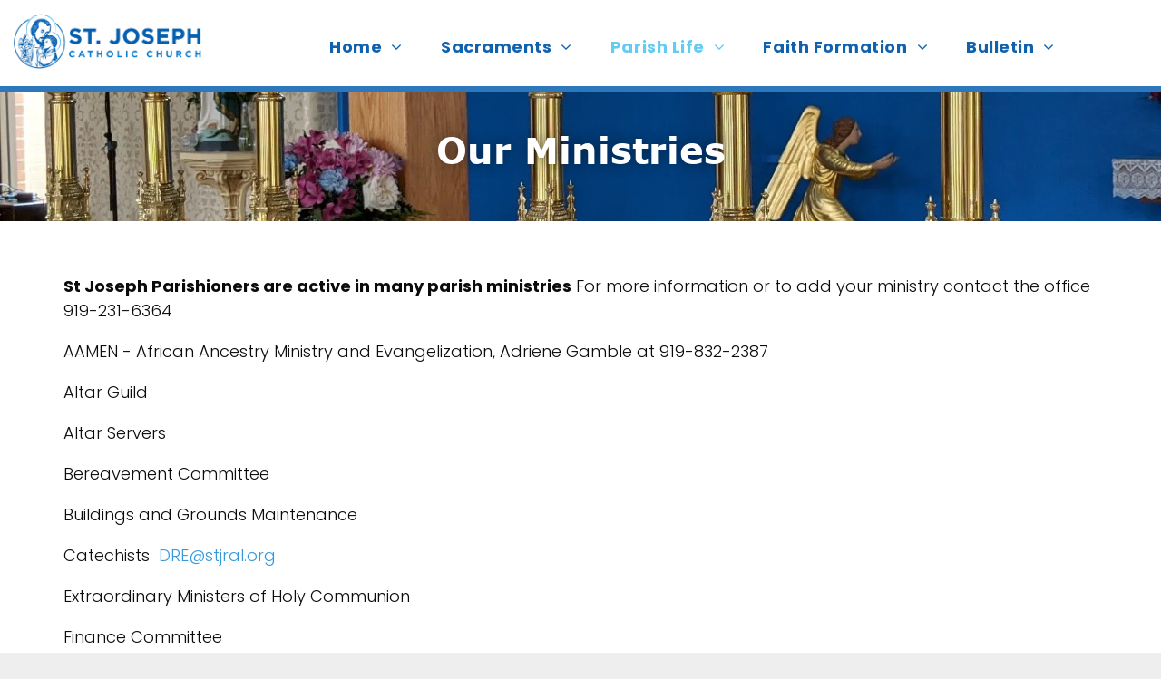

--- FILE ---
content_type: text/html;charset=utf-8
request_url: https://www.saintjosephraleigh.org/our-ministries
body_size: 17834
content:
<!doctype html >
<html xmlns="http://www.w3.org/1999/xhtml" lang="en"
      class="">
<head>
    <meta charset="utf-8">
    




































<script type="text/javascript">
    window._currentDevice = 'desktop';
    window.Parameters = window.Parameters || {
        HomeUrl: 'https://www.saintjosephraleigh.org/',
        AccountUUID: 'f7c325c4eb25433ca9d7d3e819a64793',
        SystemID: 'US_DIRECT_PRODUCTION',
        SiteAlias: '4571f92b',
        SiteType: atob('RFVEQU9ORQ=='),
        PublicationDate: 'Tue Jan 13 03:00:31 UTC 2026',
        ExternalUid: 'St. Joseph Catholic Church (Migration)',
        IsSiteMultilingual: false,
        InitialPostAlias: '',
        InitialPostPageUuid: '',
        InitialDynamicItem: '',
        DynamicPageInfo: {
            isDynamicPage: false,
            base64JsonRowData: 'null',
        },
        InitialPageAlias: 'our-ministries',
        InitialPageUuid: '5fb1f64c5a8c47b6bb359a9cd11f8b37',
        InitialPageId: '1187611438',
        InitialEncodedPageAlias: 'b3VyLW1pbmlzdHJpZXM=',
        InitialHeaderUuid: 'f2e7bb880f8848b5b11a60913a78a433',
        CurrentPageUrl: '',
        IsCurrentHomePage: false,
        AllowAjax: false,
        AfterAjaxCommand: null,
        HomeLinkText: 'Back To Home',
        UseGalleryModule: false,
        CurrentThemeName: 'Layout Theme',
        ThemeVersion: '500000',
        DefaultPageAlias: '',
        RemoveDID: true,
        WidgetStyleID: null,
        IsHeaderFixed: false,
        IsHeaderSkinny: false,
        IsBfs: true,
        StorePageAlias: 'null',
        StorePagesUrls: 'e30=',
        IsNewStore: 'false',
        StorePath: '',
        StoreId: 'null',
        StoreVersion: 0,
        StoreBaseUrl: '',
        StoreCleanUrl: true,
        StoreDisableScrolling: true,
        IsStoreSuspended: false,
        HasCustomDomain: true,
        SimpleSite: false,
        showCookieNotification: false,
        cookiesNotificationMarkup: 'null',
        translatedPageUrl: '',
        isFastMigrationSite: false,
        sidebarPosition: 'NA',
        currentLanguage: 'en',
        currentLocale: 'en',
        NavItems: '{}',
        errors: {
            general: 'There was an error connecting to the page.<br/> Make sure you are not offline.',
            password: 'Incorrect name/password combination',
            tryAgain: 'Try again'
        },
        NavigationAreaParams: {
            ShowBackToHomeOnInnerPages: true,
            NavbarSize: -1,
            NavbarLiveHomePage: 'https://www.saintjosephraleigh.org/',
            BlockContainerSelector: '.dmBody',
            NavbarSelector: '#dmNav:has(a)',
            SubNavbarSelector: '#subnav_main'
        },
        hasCustomCode: false,
        planID: '7',
        customTemplateId: 'null',
        siteTemplateId: 'null',
        productId: 'DM_DIRECT',
        disableTracking: false,
        pageType: 'FROM_SCRATCH',
        isRuntimeServer: true,
        isInEditor: false,
        hasNativeStore: false,
        defaultLang: 'en',
        hamburgerMigration: null,
        isFlexSite: false
    };

    window.Parameters.LayoutID = {};
    window.Parameters.LayoutID[window._currentDevice] = 6;
    window.Parameters.LayoutVariationID = {};
    window.Parameters.LayoutVariationID[window._currentDevice] = 5;
</script>





















<!-- Injecting site-wide to the head -->




<!-- End Injecting site-wide to the head -->

<!-- Inject secured cdn script -->


<!-- ========= Meta Tags ========= -->
<!-- PWA settings -->
<script>
    function toHash(str) {
        var hash = 5381, i = str.length;
        while (i) {
            hash = hash * 33 ^ str.charCodeAt(--i)
        }
        return hash >>> 0
    }
</script>
<script>
    (function (global) {
    //const cacheKey = global.cacheKey;
    const isOffline = 'onLine' in navigator && navigator.onLine === false;
    const hasServiceWorkerSupport = 'serviceWorker' in navigator;
    if (isOffline) {
        console.log('offline mode');
    }
    if (!hasServiceWorkerSupport) {
        console.log('service worker is not supported');
    }
    if (hasServiceWorkerSupport && !isOffline) {
        window.addEventListener('load', function () {
            const serviceWorkerPath = '/runtime-service-worker.js?v=3';
            navigator.serviceWorker
                .register(serviceWorkerPath, { scope: './' })
                .then(
                    function (registration) {
                        // Registration was successful
                        console.log(
                            'ServiceWorker registration successful with scope: ',
                            registration.scope
                        );
                    },
                    function (err) {
                        // registration failed :(
                        console.log('ServiceWorker registration failed: ', err);
                    }
                )
                .catch(function (err) {
                    console.log(err);
                });
        });

        // helper function to refresh the page
        var refreshPage = (function () {
            var refreshing;
            return function () {
                if (refreshing) return;
                // prevent multiple refreshes
                var refreshkey = 'refreshed' + location.href;
                var prevRefresh = localStorage.getItem(refreshkey);
                if (prevRefresh) {
                    localStorage.removeItem(refreshkey);
                    if (Date.now() - prevRefresh < 30000) {
                        return; // dont go into a refresh loop
                    }
                }
                refreshing = true;
                localStorage.setItem(refreshkey, Date.now());
                console.log('refereshing page');
                window.location.reload();
            };
        })();

        function messageServiceWorker(data) {
            return new Promise(function (resolve, reject) {
                if (navigator.serviceWorker.controller) {
                    var worker = navigator.serviceWorker.controller;
                    var messageChannel = new MessageChannel();
                    messageChannel.port1.onmessage = replyHandler;
                    worker.postMessage(data, [messageChannel.port2]);
                    function replyHandler(event) {
                        resolve(event.data);
                    }
                } else {
                    resolve();
                }
            });
        }
    }
})(window);
</script>
<!-- Add manifest -->
<!-- End PWA settings -->



<link rel="canonical" href="https://www.saintjosephraleigh.org/our-ministries">

<meta id="view" name="viewport" content="initial-scale=1, minimum-scale=1, maximum-scale=5, viewport-fit=cover">
<meta name="apple-mobile-web-app-capable" content="yes">
<title>Our Ministries
</title>

<!--Add favorites icons-->

<link rel="apple-touch-icon"
      href="https://irp.cdn-website.com/4571f92b/dms3rep/multi/StJosephCatholicChurch_HSI_57x57.jpg"/>

<link rel="icon" type="image/x-icon" href="https://irp.cdn-website.com/4571f92b/site_favicon_16_1744752135713.ico"/>

<!-- End favorite icons -->
<link rel="preconnect" href="https://lirp.cdn-website.com/"/>



<!-- render the required CSS and JS in the head section -->
<script id='d-js-dmapi'>
    window.SystemID = 'US_DIRECT_PRODUCTION';

    if (!window.dmAPI) {
        window.dmAPI = {
            registerExternalRuntimeComponent: function () {
            },
            getCurrentDeviceType: function () {
                return window._currentDevice;
            },
            runOnReady: (ns, fn) => {
                const safeFn = dmAPI.toSafeFn(fn);
                ns = ns || 'global_' + Math.random().toString(36).slice(2, 11);
                const eventName = 'afterAjax.' + ns;

                if (document.readyState === 'complete') {
                    $.DM.events.off(eventName).on(eventName, safeFn);
                    setTimeout(function () {
                        safeFn({
                            isAjax: false,
                        });
                    }, 0);
                } else {
                    window?.waitForDeferred?.('dmAjax', () => {
                        $.DM.events.off(eventName).on(eventName, safeFn);
                        safeFn({
                            isAjax: false,
                        });
                    });
                }
            },
            toSafeFn: (fn) => {
                if (fn?.safe) {
                    return fn;
                }
                const safeFn = function (...args) {
                    try {
                        return fn?.apply(null, args);
                    } catch (e) {
                        console.log('function failed ' + e.message);
                    }
                };
                safeFn.safe = true;
                return safeFn;
            }
        };
    }

    if (!window.requestIdleCallback) {
        window.requestIdleCallback = function (fn) {
            setTimeout(fn, 0);
        }
    }
</script>

<!-- loadCSS function header.jsp-->






<script id="d-js-load-css">
/**
 * There are a few <link> tags with CSS resource in them that are preloaded in the page
 * in each of those there is a "onload" handler which invokes the loadCSS callback
 * defined here.
 * We are monitoring 3 main CSS files - the runtime, the global and the page.
 * When each load we check to see if we can append them all in a batch. If threre
 * is no page css (which may happen on inner pages) then we do not wait for it
 */
(function () {
  let cssLinks = {};
  function loadCssLink(link) {
    link.onload = null;
    link.rel = "stylesheet";
    link.type = "text/css";
  }
  
    function checkCss() {
      const pageCssLink = document.querySelector("[id*='CssLink']");
      const widgetCssLink = document.querySelector("[id*='widgetCSS']");

        if (cssLinks && cssLinks.runtime && cssLinks.global && (!pageCssLink || cssLinks.page) && (!widgetCssLink || cssLinks.widget)) {
            const storedRuntimeCssLink = cssLinks.runtime;
            const storedPageCssLink = cssLinks.page;
            const storedGlobalCssLink = cssLinks.global;
            const storedWidgetCssLink = cssLinks.widget;

            storedGlobalCssLink.disabled = true;
            loadCssLink(storedGlobalCssLink);

            if (storedPageCssLink) {
                storedPageCssLink.disabled = true;
                loadCssLink(storedPageCssLink);
            }

            if(storedWidgetCssLink) {
                storedWidgetCssLink.disabled = true;
                loadCssLink(storedWidgetCssLink);
            }

            storedRuntimeCssLink.disabled = true;
            loadCssLink(storedRuntimeCssLink);

            requestAnimationFrame(() => {
                setTimeout(() => {
                    storedRuntimeCssLink.disabled = false;
                    storedGlobalCssLink.disabled = false;
                    if (storedPageCssLink) {
                      storedPageCssLink.disabled = false;
                    }
                    if (storedWidgetCssLink) {
                      storedWidgetCssLink.disabled = false;
                    }
                    // (SUP-4179) Clear the accumulated cssLinks only when we're
                    // sure that the document has finished loading and the document 
                    // has been parsed.
                    if(document.readyState === 'interactive') {
                      cssLinks = null;
                    }
                }, 0);
            });
        }
    }
  

  function loadCSS(link) {
    try {
      var urlParams = new URLSearchParams(window.location.search);
      var noCSS = !!urlParams.get("nocss");
      var cssTimeout = urlParams.get("cssTimeout") || 0;

      if (noCSS) {
        return;
      }
      if (link.href && link.href.includes("d-css-runtime")) {
        cssLinks.runtime = link;
        checkCss();
      } else if (link.id === "siteGlobalCss") {
        cssLinks.global = link;
        checkCss();
      } 
      
      else if (link.id && link.id.includes("CssLink")) {
        cssLinks.page = link;
        checkCss();
      } else if (link.id && link.id.includes("widgetCSS")) {
        cssLinks.widget = link;
        checkCss();
      }
      
      else {
        requestIdleCallback(function () {
          window.setTimeout(function () {
            loadCssLink(link);
          }, parseInt(cssTimeout, 10));
        });
      }
    } catch (e) {
      throw e
    }
  }
  window.loadCSS = window.loadCSS || loadCSS;
})();
</script>



<script data-role="deferred-init" type="text/javascript">
    /* usage: window.getDeferred(<deferred name>).resolve() or window.getDeferred(<deferred name>).promise.then(...)*/
    function Def() {
        this.promise = new Promise((function (a, b) {
            this.resolve = a, this.reject = b
        }).bind(this))
    }

    const defs = {};
    window.getDeferred = function (a) {
        return null == defs[a] && (defs[a] = new Def), defs[a]
    }
    window.waitForDeferred = function (b, a, c) {
        let d = window?.getDeferred?.(b);
        d
            ? d.promise.then(a)
            : c && ["complete", "interactive"].includes(document.readyState)
                ? setTimeout(a, 1)
                : c
                    ? document.addEventListener("DOMContentLoaded", a)
                    : console.error(`Deferred  does not exist`);
    };
</script>
<style id="forceCssIncludes">
    /* This file is auto-generated from a `scss` file with the same name */

.videobgwrapper{overflow:hidden;position:absolute;z-index:0;width:100%;height:100%;top:0;left:0;pointer-events:none;border-radius:inherit}.videobgframe{position:absolute;width:101%;height:100%;top:50%;left:50%;transform:translateY(-50%) translateX(-50%);object-fit:fill}#dm video.videobgframe{margin:0}@media (max-width:767px){.dmRoot .dmPhotoGallery.newPhotoGallery:not(.photo-gallery-done){min-height:80vh}}@media (min-width:1025px){.dmRoot .dmPhotoGallery.newPhotoGallery:not(.photo-gallery-done){min-height:45vh}}@media (min-width:768px) and (max-width:1024px){.responsiveTablet .dmPhotoGallery.newPhotoGallery:not(.photo-gallery-done){min-height:45vh}}#dm [data-show-on-page-only]{display:none!important}#dmRoot div.stickyHeaderFix div.site_content{margin-top:0!important}#dmRoot div.stickyHeaderFix div.hamburger-header-container{position:relative}
    

</style>
<style id="cssVariables" type="text/css">
    :root {
  --color_1: rgba(17, 98, 174, 1);
  --color_2: rgba(45, 119, 188, 1);
  --color_3: rgba(55, 162, 219, 1);
  --color_4: rgba(98, 204, 242, 1);
  --color_5: rgba(169, 169, 169, 1);
  --color_6: rgba(169, 169, 169, 0.15);
  --color_7: rgba(12, 11, 11, 1);
  --color_8: rgba(255, 255, 255, 1);
}
</style>























<!-- Google Fonts Include -->













<!-- loadCSS function fonts.jsp-->



<link type="text/css" rel="stylesheet" href="https://irp.cdn-website.com/fonts/css2?family=Roboto:ital,wght@0,100;0,300;0,400;0,500;0,700;0,900;1,100;1,300;1,400;1,500;1,700;1,900&family=Montserrat:ital,wght@0,100..900;1,100..900&family=Poppins:ital,wght@0,100;0,200;0,300;0,400;0,500;0,600;0,700;0,800;0,900;1,100;1,200;1,300;1,400;1,500;1,600;1,700;1,800;1,900&family=Noto+Sans:ital,wght@0,100;0,200;0,300;0,400;0,500;0,600;0,700;0,800;0,900;1,100;1,200;1,300;1,400;1,500;1,600;1,700;1,800;1,900&amp;subset=latin-ext&amp;display=swap"  />





<!-- RT CSS Include d-css-runtime-desktop-one-package-structured-global-->
<link rel="stylesheet" type="text/css" href="https://static.cdn-website.com/mnlt/production/6094/_dm/s/rt/dist/css/d-css-runtime-desktop-one-package-structured-global.min.css" />

<!-- End of RT CSS Include -->

<link type="text/css" rel="stylesheet" href="https://irp.cdn-website.com/WIDGET_CSS/69c38c8d41497409b59b508018aa0e15.css" id="widgetCSS" />

<!-- Support `img` size attributes -->
<style>img[width][height] {
  height: auto;
}</style>

<!-- Support showing sticky element on page only -->
<style>
  body[data-page-alias="our-ministries"] #dm [data-show-on-page-only="our-ministries"] {
    display: block !important;
  }
</style>

<!-- This is populated in Ajax navigation -->
<style id="pageAdditionalWidgetsCss" type="text/css">
</style>




<!-- Site CSS -->
<link type="text/css" rel="stylesheet" href="https://irp.cdn-website.com/4571f92b/files/4571f92b_1.min.css?v=458" id="siteGlobalCss" />



<style id="customWidgetStyle" type="text/css">
    
</style>
<style id="innerPagesStyle" type="text/css">
    
</style>


<style
        id="additionalGlobalCss" type="text/css"
>
</style>

<style id="pagestyle" type="text/css">
    *#dm *.dmBody a.span.textonly { color:rgb(255,255,255) !important; }

*#dm *.dmBody div.dmform-error { font-style:normal !important; }

*#dm *.dmBody div.dmforminput textarea { font-style:italic !important; }

*#dm *.dmBody div.dmforminput *.fileUploadLink { font-style:italic !important; }

*#dm *.dmBody div.checkboxwrapper span { font-style:italic !important; }

*#dm *.dmBody div.radiowrapper span { font-style:italic !important; }

*#dm *.dmBody nav.u_1144820115 { color:black !important; }

*#dm *.dmBody *.u_1692172087:before {
  opacity:0.5 !important;
  background-color:rgb(255,255,255) !important;
}

*#dm *.dmBody *.u_1692172087.before {
  opacity:0.5 !important;
  background-color:rgb(255,255,255) !important;
}

*#dm *.dmBody div.u_1692172087:before {
  background-color:rgba(0,0,0,1) !important;
  opacity:0.32 !important;
}

*#dm *.dmBody div.u_1692172087.before {
  background-color:rgba(0,0,0,1) !important;
  opacity:0.32 !important;
}

*#dm *.dmBody div.u_1692172087>.bgExtraLayerOverlay { opacity:0.32 !important; }

.u_1264979985 {}

.u_1692172087 {}

*#dm *.dmBody div.u_1692172087 {
  background-repeat:no-repeat !important;
  background-image:none !important;
  background-size:cover !important;
  border-top-style:solid !important;
  border-top-color:var(--color_2) !important;
  border-top-width:6px !important;
}

</style>

<style id="pagestyleDevice" type="text/css">
    *#dm *.d-page-1716942098 DIV.dmInner {
  background-repeat:no-repeat !important;
  background-size:cover !important;
  background-attachment:fixed !important;
  background-position:50% 50% !important;
}

*#dm *.d-page-1716942098 DIV#dmSlideRightNavRight {
  background-repeat:no-repeat !important;
  background-image:none !important;
  background-size:cover !important;
  background-attachment:fixed !important;
  background-position:50% 50% !important;
}

*#dm *.dmBody div.u_1692172087 {
  float:none !important;
  top:0 !important;
  left:0 !important;
  width:auto !important;
  position:relative !important;
  height:auto !important;
  padding-top:0px !important;
  padding-left:0px !important;
  padding-bottom:0px !important;
  max-width:100% !important;
  padding-right:0px !important;
  min-width:0 !important;
  text-align:center !important;
  background-position:50% 50% !important;
  margin-right:0px !important;
  margin-left:0px !important;
  margin-top:0px !important;
  margin-bottom:0px !important;
  background-repeat:no-repeat !important;
  background-size:cover !important;
  background-attachment:initial !important;
}

*#dm *.dmBody div.u_1264979985 {
  margin-left:0px !important;
  padding-top:30px !important;
  padding-left:30px !important;
  padding-bottom:30px !important;
  margin-top:0px !important;
  margin-bottom:0px !important;
  margin-right:0px !important;
  padding-right:30px !important;
}

*#dm *.dmBody div.u_1815588276 {
  float:none !important;
  top:0 !important;
  left:0 !important;
  width:auto !important;
  position:relative !important;
  height:auto !important;
  padding-top:30px !important;
  padding-left:30px !important;
  padding-bottom:30px !important;
  max-width:100% !important;
  padding-right:30px !important;
  min-width:0 !important;
  text-align:start !important;
}

*#dm *.dmBody div.u_1275002613 {
  margin-left:0px !important;
  padding-top:0px !important;
  padding-left:30px !important;
  padding-bottom:0px !important;
  margin-top:0px !important;
  margin-bottom:0px !important;
  margin-right:0px !important;
  padding-right:30px !important;
}

*#dm *.dmBody div.u_1815588276 {
  float:none !important;
  top:0 !important;
  left:0 !important;
  width:auto !important;
  position:relative !important;
  height:auto !important;
  padding-top:30px !important;
  padding-left:30px !important;
  padding-bottom:30px !important;
  max-width:100% !important;
  padding-right:30px !important;
  min-width:0 !important;
  text-align:start !important;
}

*#dm *.dmBody div.u_1275002613 {
  margin-left:0px !important;
  padding-top:0px !important;
  padding-left:30px !important;
  padding-bottom:0px !important;
  margin-top:0px !important;
  margin-bottom:0px !important;
  margin-right:0px !important;
  padding-right:30px !important;
}

</style>

<!-- Flex Sections CSS -->







<style id="globalFontSizeStyle" type="text/css">
    
</style>
<style id="pageFontSizeStyle" type="text/css">
</style>




<style id="hideAnimFix">
  .dmDesktopBody:not(.editGrid) [data-anim-desktop]:not([data-anim-desktop='none']), .dmDesktopBody:not(.editGrid) [data-anim-extended] {
    visibility: hidden;
  }

  .dmDesktopBody:not(.editGrid) .dmNewParagraph[data-anim-desktop]:not([data-anim-desktop='none']), .dmDesktopBody:not(.editGrid) .dmNewParagraph[data-anim-extended] {
    visibility: hidden !important;
  }


  #dmRoot:not(.editGrid) .flex-element [data-anim-extended] {
    visibility: hidden;
  }

</style>




<style id="fontFallbacks">
    @font-face {
  font-family: "Roboto Fallback";
  src: local('Arial');
  ascent-override: 92.6709%;
  descent-override: 24.3871%;
  size-adjust: 100.1106%;
  line-gap-override: 0%;
 }@font-face {
  font-family: "Montserrat Fallback";
  src: local('Arial');
  ascent-override: 84.9466%;
  descent-override: 22.0264%;
  size-adjust: 113.954%;
  line-gap-override: 0%;
 }@font-face {
  font-family: "Poppins Fallback";
  src: local('Arial');
  ascent-override: 92.326%;
  descent-override: 30.7753%;
  line-gap-override: 8.793%;
  size-adjust: 113.7274%;
}@font-face {
  font-family: "Noto Sans Fallback";
  src: local('Arial');
  ascent-override: 100.1833%;
  descent-override: 27.459%;
  size-adjust: 106.7044%;
  line-gap-override: 0%;
 }@font-face {
  font-family: "Verdana Fallback";
  src: local('Arial');
  ascent-override: 87.306%;
  descent-override: 18.2329%;
  size-adjust: 115.1549%;
  line-gap-override: 0%;
 }
</style>


<!-- End render the required css and JS in the head section -->








<meta property="og:type" content="website">
<meta property="og:url" content="https://www.saintjosephraleigh.org/our-ministries">

  <meta name="twitter:card" content="summary"/>
  <meta name="twitter:image" content="https://lirp.cdn-website.com/4571f92b/dms3rep/multi/opt/StJosephCatholicChurch_SNI_OG-1920w.jpg"/>
  <meta property="og:image" content="https://lirp.cdn-website.com/4571f92b/dms3rep/multi/opt/StJosephCatholicChurch_SNI_OG-1920w.jpg"/>




<!-- SYS- VVNfRElSRUNUX1BST0RVQ1RJT04= -->
</head>





















<body id="dmRoot" data-page-alias="our-ministries"  class="dmRoot dmDesktopBody fix-mobile-scrolling addCanvasBorder dmResellerSite dmLargeBody responsiveTablet "
      style="padding:0;margin:0;"
      
    >
















<!-- ========= Site Content ========= -->
<div id="dm" class='dmwr'>
    
    <div class="dm_wrapper standard-var5 widgetStyle-3 standard">
         <div dmwrapped="true" id="1901957768" class="dm-home-page" themewaschanged="true"> <div dmtemplateid="StandardLayoutMultiD" class="standardHeaderLayout dm-bfs dm-layout-sec hasAnimations rows-1200 hamburger-reverse dmPageBody d-page-1716942098 inputs-css-clean dmFreeHeader" id="dm-outer-wrapper" data-page-class="1716942098" data-soch="true" data-background-parallax-selector=".dmHomeSection1, .dmSectionParallex"> <div id="dmStyle_outerContainer" class="dmOuter"> <div id="dmStyle_innerContainer" class="dmInner"> <div class="dmLayoutWrapper standard-var dmStandardDesktop"> <div> <div id="iscrollBody"> <div id="site_content"> <div class="dmHeaderContainer fHeader d-header-wrapper"> <div id="hcontainer" class="u_hcontainer dmHeader p_hfcontainer" freeheader="true" headerlayout="b58ba5b5703b4cd7b5f5f7951565dc87===horizontal-layout-5" layout="7f3c1de367df47d5b45ab63d33101c7b===header"> <div dm:templateorder="85" class="dmHeaderResp dmHeaderStack noSwitch" id="1709005236"> <div class="dmRespRow dmDefaultListContentRow u_1733147062 fullBleedChanged fullBleedMode" style="text-align:center" id="1733147062"> <div class="dmRespColsWrapper" id="1885282669"> <div class="u_1628452920 small-12 dmRespCol large-2 medium-2" id="1628452920"> <div class="u_1174433421 imageWidget align-center" data-widget-type="image" id="1174433421" data-element-type="image"> <a href="/" id="1766234214"><img src="https://lirp.cdn-website.com/4571f92b/dms3rep/multi/opt/St_Joseph_Logo-1920w.png" id="1574891860" class="" data-dm-image-path="https://lirp.cdn-website.com/4571f92b/dms3rep/multi/opt/St_Joseph_Logo-1920w.png" onerror="handleImageLoadError(this)"/></a> 
</div> 
</div> 
 <div class="u_1784475869 dmRespCol small-12 large-10 medium-10" id="1784475869"> <nav class="u_1557747424 effect-float main-navigation unifiednav dmLinksMenu" role="navigation" layout-main="horizontal_nav_layout_2" layout-sub="submenu_horizontal_1" data-show-vertical-sub-items="HOVER" id="1557747424" dmle_extension="onelinksmenu" data-element-type="onelinksmenu" wr="true" icon="true" surround="true" adwords="" navigation-id="unifiedNav"> <ul role="menubar" class="unifiednav__container  " data-auto="navigation-pages"> <li role="menuitem" aria-haspopup="true" data-sub-nav-menu="true" class=" unifiednav__item-wrap " data-auto="more-pages" data-depth="0"> <a href="/" class="unifiednav__item  dmUDNavigationItem_00  unifiednav__item_has-sub-nav" target="" data-target-page-alias=""> <span class="nav-item-text " data-link-text="
         Home
        " data-auto="page-text-style">Home<span class="icon icon-angle-down"></span> 
</span> 
</a> 
 <ul role="menu" aria-expanded="false" class="unifiednav__container unifiednav__container_sub-nav" data-depth="0" data-auto="sub-pages"> <li role="menuitem" class=" unifiednav__item-wrap " data-auto="more-pages" data-depth="1"> <a href="/welcome" class="unifiednav__item  dmUDNavigationItem_01010142177  " target="" data-target-page-alias=""> <span class="nav-item-text " data-link-text="Welcome" data-auto="page-text-style">Welcome<span class="icon icon-angle-right" data-hidden-on-mobile="" data-hidden-on-desktop="" data-hidden-on-tablet=""></span> 
</span> 
</a> 
</li> 
 <li role="menuitem" class=" unifiednav__item-wrap " data-auto="more-pages" data-depth="1"> <a href="/registration---new-parishioner" class="unifiednav__item  dmUDNavigationItem_010101337706  " target="" data-target-page-alias=""> <span class="nav-item-text " data-link-text="Parish REGISTRATION" data-auto="page-text-style">Parish REGISTRATION<span class="icon icon-angle-right"></span> 
</span> 
</a> 
</li> 
 <li role="menuitem" class=" unifiednav__item-wrap " data-auto="more-pages" data-depth="1"> <a href="/online-giving" class="unifiednav__item  dmUDNavigationItem_010101968882  " target="" data-target-page-alias=""> <span class="nav-item-text " data-link-text="Parish Online Giving" data-auto="page-text-style">Parish Online Giving<span class="icon icon-angle-right"></span> 
</span> 
</a> 
</li> 
 <li role="menuitem" class=" unifiednav__item-wrap " data-auto="more-pages" data-depth="1"> <a href="/staff" class="unifiednav__item  dmUDNavigationItem_010101827414  " target="" data-target-page-alias=""> <span class="nav-item-text " data-link-text="Parish Staff" data-auto="page-text-style">Parish Staff<span class="icon icon-angle-right"></span> 
</span> 
</a> 
</li> 
 <li role="menuitem" class=" unifiednav__item-wrap " data-auto="more-pages" data-depth="1"> <a href="/contact" class="unifiednav__item  dmUDNavigationItem_010101943230  " target="" data-target-page-alias=""> <span class="nav-item-text " data-link-text="Contact Us" data-auto="page-text-style">Contact Us<span class="icon icon-angle-right" data-hidden-on-mobile="" data-hidden-on-desktop="" data-hidden-on-tablet=""></span> 
</span> 
</a> 
</li> 
 <li role="menuitem" class=" unifiednav__item-wrap " data-auto="more-pages" data-depth="1"> <a href="/calendar" class="unifiednav__item  dmUDNavigationItem_010101585339  " target="" data-target-page-alias=""> <span class="nav-item-text " data-link-text="Parish Calendar" data-auto="page-text-style">Parish Calendar<span class="icon icon-angle-right"></span> 
</span> 
</a> 
</li> 
 <li role="menuitem" class=" unifiednav__item-wrap " data-auto="more-pages" data-depth="1"> <a href="/care-for-deceased-souls" class="unifiednav__item  dmUDNavigationItem_010101403280  " target="" data-target-page-alias=""> <span class="nav-item-text " data-link-text="Care for Deceased Souls" data-auto="page-text-style">Care for Deceased Souls<span class="icon icon-angle-right"></span> 
</span> 
</a> 
</li> 
 <li role="menuitem" class=" unifiednav__item-wrap " data-auto="more-pages" data-depth="1"> <a href="/-st--joseph-parish-history" class="unifiednav__item  dmUDNavigationItem_010101166595  " target="" data-target-page-alias=""> <span class="nav-item-text " data-link-text="Parish History" data-auto="page-text-style">Parish History<span class="icon icon-angle-right"></span> 
</span> 
</a> 
</li> 
 <li role="menuitem" class=" unifiednav__item-wrap " data-auto="more-pages" data-depth="1"> <a href="/devotions-to-saint-joseph" class="unifiednav__item  dmUDNavigationItem_010101250317  " target="" data-target-page-alias=""> <span class="nav-item-text " data-link-text="Saint Joseph Devotions" data-auto="page-text-style">Saint Joseph Devotions<span class="icon icon-angle-right"></span> 
</span> 
</a> 
</li> 
 <li role="menuitem" class=" unifiednav__item-wrap " data-auto="more-pages" data-depth="1"> <a href="/update-your-registration" class="unifiednav__item  dmUDNavigationItem_010101589386  " target="" data-target-page-alias=""> <span class="nav-item-text " data-link-text="Parishioner Registration Updates" data-auto="page-text-style">Parishioner Registration Updates<span class="icon icon-angle-right"></span> 
</span> 
</a> 
</li> 
 <li role="menuitem" class=" unifiednav__item-wrap " data-auto="more-pages" data-depth="1"> <a href="/portfolio" class="unifiednav__item  dmUDNavigationItem_010101986640  " target="" data-target-page-alias=""> <span class="nav-item-text " data-link-text="PARISH Photo & Video" data-auto="page-text-style">PARISH Photo &amp; Video<span class="icon icon-angle-right"></span> 
</span> 
</a> 
</li> 
 <li role="menuitem" class=" unifiednav__item-wrap " data-auto="more-pages" data-depth="1"> <a href="/first-friday-litany" class="unifiednav__item  dmUDNavigationItem_010101365377  " target="" data-target-page-alias=""> <span class="nav-item-text " data-link-text="First Friday Litany" data-auto="page-text-style">First Friday Litany<span class="icon icon-angle-right"></span> 
</span> 
</a> 
</li> 
</ul> 
</li> 
 <li role="menuitem" aria-haspopup="true" data-sub-nav-menu="true" class=" unifiednav__item-wrap " data-auto="more-pages" data-depth="0"> <a href="/sacraments" class="unifiednav__item  dmUDNavigationItem_010101598825  unifiednav__item_has-sub-nav" target="" data-target-page-alias=""> <span class="nav-item-text " data-link-text="Sacraments" data-auto="page-text-style">Sacraments<span class="icon icon-angle-down"></span> 
</span> 
</a> 
 <ul role="menu" aria-expanded="false" class="unifiednav__container unifiednav__container_sub-nav" data-depth="0" data-auto="sub-pages"> <li role="menuitem" class=" unifiednav__item-wrap " data-auto="more-pages" data-depth="1"> <a href="/matrimony" class="unifiednav__item  dmUDNavigationItem_010101285077  " target="" data-target-page-alias=""> <span class="nav-item-text " data-link-text="Matrimony" data-auto="page-text-style">Matrimony<span class="icon icon-angle-right"></span> 
</span> 
</a> 
</li> 
 <li role="menuitem" class=" unifiednav__item-wrap " data-auto="more-pages" data-depth="1"> <a href="/holy-orders" class="unifiednav__item  dmUDNavigationItem_010101669244  " target="" data-target-page-alias=""> <span class="nav-item-text " data-link-text="Holy Orders" data-auto="page-text-style">Holy Orders<span class="icon icon-angle-right"></span> 
</span> 
</a> 
</li> 
 <li role="menuitem" aria-haspopup="true" data-sub-nav-menu="true" class=" unifiednav__item-wrap " data-auto="more-pages" data-depth="1"> <a href="/baptism" class="unifiednav__item  dmUDNavigationItem_010101388092  unifiednav__item_has-sub-nav" target="" data-target-page-alias=""> <span class="nav-item-text " data-link-text="Baptism" data-auto="page-text-style">Baptism<span class="icon icon-angle-right"></span> 
</span> 
</a> 
 <ul role="menu" aria-expanded="false" class="unifiednav__container unifiednav__container_sub-nav" data-depth="1" data-auto="sub-pages"> <li role="menuitem" class=" unifiednav__item-wrap " data-auto="more-pages" data-depth="2"> <a href="/baptism-forms" class="unifiednav__item  dmUDNavigationItem_010101205354  " target="" data-target-page-alias=""> <span class="nav-item-text " data-link-text="Baptism Forms" data-auto="page-text-style">Baptism Forms<span class="icon icon-angle-right"></span> 
</span> 
</a> 
</li> 
</ul> 
</li> 
 <li role="menuitem" class=" unifiednav__item-wrap " data-auto="more-pages" data-depth="1"> <a href="/confession" class="unifiednav__item  dmUDNavigationItem_010101270745  " target="" data-target-page-alias=""> <span class="nav-item-text " data-link-text="Confession" data-auto="page-text-style">Confession<span class="icon icon-angle-right"></span> 
</span> 
</a> 
</li> 
 <li role="menuitem" class=" unifiednav__item-wrap " data-auto="more-pages" data-depth="1"> <a href="/holy-communion" class="unifiednav__item  dmUDNavigationItem_010101257680  " target="" data-target-page-alias=""> <span class="nav-item-text " data-link-text="Holy Communion" data-auto="page-text-style">Holy Communion<span class="icon icon-angle-right"></span> 
</span> 
</a> 
</li> 
 <li role="menuitem" aria-haspopup="true" data-sub-nav-menu="true" class=" unifiednav__item-wrap " data-auto="more-pages" data-depth="1"> <a href="/confirmation" class="unifiednav__item  dmUDNavigationItem_010101790144  unifiednav__item_has-sub-nav" target="" data-target-page-alias=""> <span class="nav-item-text " data-link-text="Confirmation" data-auto="page-text-style">Confirmation<span class="icon icon-angle-right"></span> 
</span> 
</a> 
 <ul role="menu" aria-expanded="false" class="unifiednav__container unifiednav__container_sub-nav" data-depth="1" data-auto="sub-pages"> <li role="menuitem" class=" unifiednav__item-wrap " data-auto="more-pages" data-depth="2"> <a href="/confirmation-forms" class="unifiednav__item  dmUDNavigationItem_010101816650  " target="" data-target-page-alias=""> <span class="nav-item-text " data-link-text="Confirmation Forms" data-auto="page-text-style">Confirmation Forms<span class="icon icon-angle-right"></span> 
</span> 
</a> 
</li> 
</ul> 
</li> 
 <li role="menuitem" class=" unifiednav__item-wrap " data-auto="more-pages" data-depth="1"> <a href="/anointing-of-the-sick" class="unifiednav__item  dmUDNavigationItem_010101991026  " target="" data-target-page-alias=""> <span class="nav-item-text " data-link-text="Anointing of the Sick" data-auto="page-text-style">Anointing of the Sick<span class="icon icon-angle-right"></span> 
</span> 
</a> 
</li> 
</ul> 
</li> 
 <li role="menuitem" aria-haspopup="true" data-sub-nav-menu="true" class=" unifiednav__item-wrap " data-auto="more-pages" data-depth="0"> <a href="/parish-life" class="unifiednav__item  dmUDNavigationItem_010101313182  unifiednav__item_has-sub-nav" target="" data-target-page-alias=""> <span class="nav-item-text " data-link-text="Parish Life" data-auto="page-text-style">Parish Life<span class="icon icon-angle-down"></span> 
</span> 
</a> 
 <ul role="menu" aria-expanded="false" class="unifiednav__container unifiednav__container_sub-nav" data-depth="0" data-auto="sub-pages"> <li role="menuitem" class=" unifiednav__item-wrap " data-auto="more-pages" data-depth="1"> <a href="/respect-life" class="unifiednav__item  dmUDNavigationItem_010101174493  " target="" data-target-page-alias=""> <span class="nav-item-text " data-link-text="Respect Life" data-auto="page-text-style">Respect Life<span class="icon icon-angle-right" data-hidden-on-mobile="" data-hidden-on-desktop="" data-hidden-on-tablet=""></span> 
</span> 
</a> 
</li> 
 <li role="menuitem" class=" unifiednav__item-wrap " data-auto="more-pages" data-depth="1"> <a href="/natural-family-planning" class="unifiednav__item  dmUDNavigationItem_010101533228  " target="" data-target-page-alias=""> <span class="nav-item-text " data-link-text="Natural Family Planning" data-auto="page-text-style">Natural Family Planning<span class="icon icon-angle-right"></span> 
</span> 
</a> 
</li> 
 <li role="menuitem" aria-haspopup="true" data-sub-nav-menu="true" class=" unifiednav__item-wrap " data-auto="more-pages" data-depth="1"> <a href="/outreach-mission" class="unifiednav__item  dmUDNavigationItem_010101458867  unifiednav__item_has-sub-nav" target="" data-target-page-alias=""> <span class="nav-item-text " data-link-text="Outreach Mission" data-auto="page-text-style">Outreach Mission<span class="icon icon-angle-right"></span> 
</span> 
</a> 
 <ul role="menu" aria-expanded="false" class="unifiednav__container unifiednav__container_sub-nav" data-depth="1" data-auto="sub-pages"> <li role="menuitem" class=" unifiednav__item-wrap " data-auto="more-pages" data-depth="2"> <a href="/catholic-charities" class="unifiednav__item  dmUDNavigationItem_010101903978  " target="" data-target-page-alias=""> <span class="nav-item-text " data-link-text="Catholic Charities" data-auto="page-text-style">Catholic Charities<span class="icon icon-angle-right"></span> 
</span> 
</a> 
</li> 
</ul> 
</li> 
 <li role="menuitem" class=" unifiednav__item-wrap " data-auto="more-pages" data-depth="1"> <a href="/youth-group" class="unifiednav__item  dmUDNavigationItem_010101535134  " target="" data-target-page-alias=""> <span class="nav-item-text " data-link-text="Youth Group" data-auto="page-text-style">Youth Group<span class="icon icon-angle-right"></span> 
</span> 
</a> 
</li> 
 <li role="menuitem" class=" unifiednav__item-wrap " data-auto="more-pages" data-depth="1"> <a href="/legion-of-mary" class="unifiednav__item  dmUDNavigationItem_010101981344  " target="" data-target-page-alias=""> <span class="nav-item-text " data-link-text="Legion of Mary" data-auto="page-text-style">Legion of Mary<span class="icon icon-angle-right"></span> 
</span> 
</a> 
</li> 
 <li role="menuitem" class=" unifiednav__item-wrap " data-auto="more-pages" data-depth="1"> <a href="/aamen" class="unifiednav__item  dmUDNavigationItem_010101536985  " target="" data-target-page-alias=""> <span class="nav-item-text " data-link-text="AAMEN" data-auto="page-text-style">AAMEN<span class="icon icon-angle-right"></span> 
</span> 
</a> 
</li> 
 <li role="menuitem" class=" unifiednav__item-wrap " data-auto="more-pages" data-depth="1"> <a href="/holy-infant-cemetery" class="unifiednav__item  dmUDNavigationItem_010101862329  " target="" data-target-page-alias=""> <span class="nav-item-text " data-link-text="Holy Infant Cemetery" data-auto="page-text-style">Holy Infant Cemetery<span class="icon icon-angle-right"></span> 
</span> 
</a> 
</li> 
 <li role="menuitem" class=" unifiednav__item-wrap " data-auto="more-pages" data-depth="1"> <a href="/vocations-chalice" class="unifiednav__item  dmUDNavigationItem_010101315161  " target="" data-target-page-alias=""> <span class="nav-item-text " data-link-text="Vocations Chalice" data-auto="page-text-style">Vocations Chalice<span class="icon icon-angle-right"></span> 
</span> 
</a> 
</li> 
 <li role="menuitem" class=" unifiednav__item-wrap " data-auto="more-pages" data-depth="1"> <a href="/retreats" class="unifiednav__item  dmUDNavigationItem_010101399071  " target="" data-target-page-alias=""> <span class="nav-item-text " data-link-text="Retreats" data-auto="page-text-style">Retreats<span class="icon icon-angle-right"></span> 
</span> 
</a> 
</li> 
 <li role="menuitem" class=" unifiednav__item-wrap " data-auto="more-pages" data-depth="1"> <a href="/club-for-girls-of-st--joseph" class="unifiednav__item  dmUDNavigationItem_01010124316  " target="" data-target-page-alias=""> <span class="nav-item-text " data-link-text="Club for Girls of St. Joseph" data-auto="page-text-style">Club for Girls of St. Joseph<span class="icon icon-angle-right"></span> 
</span> 
</a> 
</li> 
 <li role="menuitem" class=" unifiednav__item-wrap " data-auto="more-pages" data-depth="1"> <a href="/our-ministries" class="unifiednav__item  dmNavItemSelected  dmUDNavigationItem_010101270974  " target="" data-target-page-alias="" aria-current="page" data-auto="selected-page"> <span class="nav-item-text " data-link-text="Our Ministries" data-auto="page-text-style">Our Ministries<span class="icon icon-angle-right"></span> 
</span> 
</a> 
</li> 
 <li role="menuitem" class=" unifiednav__item-wrap " data-auto="more-pages" data-depth="1"> <a href="/saint-monica-hall-events" class="unifiednav__item  dmUDNavigationItem_010101661115  " target="" data-target-page-alias=""> <span class="nav-item-text " data-link-text="Saint Monica Hall Events" data-auto="page-text-style">Saint Monica Hall Events<span class="icon icon-angle-right"></span> 
</span> 
</a> 
</li> 
 <li role="menuitem" class=" unifiednav__item-wrap " data-auto="more-pages" data-depth="1"> <a href="/craft-fair-vendor-info" class="unifiednav__item  dmUDNavigationItem_010101744198  " target="" data-target-page-alias=""> <span class="nav-item-text " data-link-text="Craft Fair" data-auto="page-text-style">Craft Fair<span class="icon icon-angle-right"></span> 
</span> 
</a> 
</li> 
 <li role="menuitem" class=" unifiednav__item-wrap " data-auto="more-pages" data-depth="1"> <a href="/homeschool-links" class="unifiednav__item  dmUDNavigationItem_010101823158  " target="" data-target-page-alias=""> <span class="nav-item-text " data-link-text="Homeschool Links" data-auto="page-text-style">Homeschool Links<span class="icon icon-angle-right"></span> 
</span> 
</a> 
</li> 
</ul> 
</li> 
 <li role="menuitem" aria-haspopup="true" data-sub-nav-menu="true" class=" unifiednav__item-wrap " data-auto="more-pages" data-depth="0"> <a href="/faith-formation" class="unifiednav__item  dmUDNavigationItem_010101383082  unifiednav__item_has-sub-nav" target="" data-target-page-alias=""> <span class="nav-item-text " data-link-text="Faith Formation" data-auto="page-text-style">Faith Formation<span class="icon icon-angle-down"></span> 
</span> 
</a> 
 <ul role="menu" aria-expanded="false" class="unifiednav__container unifiednav__container_sub-nav" data-depth="0" data-auto="sub-pages"> <li role="menuitem" class=" unifiednav__item-wrap " data-auto="more-pages" data-depth="1"> <a href="/code-of-conduct" class="unifiednav__item  dmUDNavigationItem_010101816742  " target="" data-target-page-alias=""> <span class="nav-item-text " data-link-text="Faith Formation - Our Mission" data-auto="page-text-style">Faith Formation - Our Mission<span class="icon icon-angle-right"></span> 
</span> 
</a> 
</li> 
 <li role="menuitem" class=" unifiednav__item-wrap " data-auto="more-pages" data-depth="1"> <a href="/faith-formation-calendar" class="unifiednav__item  dmUDNavigationItem_010101283232  " target="" data-target-page-alias=""> <span class="nav-item-text " data-link-text="Faith Formation Calendar" data-auto="page-text-style">Faith Formation Calendar<span class="icon icon-angle-right"></span> 
</span> 
</a> 
</li> 
 <li role="menuitem" class=" unifiednav__item-wrap " data-auto="more-pages" data-depth="1"> <a href="/classroom-map" class="unifiednav__item  dmUDNavigationItem_010101907261  " target="" data-target-page-alias=""> <span class="nav-item-text " data-link-text="Faith Formation Classroom Map" data-auto="page-text-style">Faith Formation Classroom Map<span class="icon icon-angle-right"></span> 
</span> 
</a> 
</li> 
 <li role="menuitem" class=" unifiednav__item-wrap " data-auto="more-pages" data-depth="1"> <a href="/confirmation-retreat" class="unifiednav__item  dmUDNavigationItem_010101787118  " target="" data-target-page-alias=""> <span class="nav-item-text " data-link-text="REGISTRATION Confirmation Retreat" data-auto="page-text-style">REGISTRATION Confirmation Retreat<span class="icon icon-angle-right"></span> 
</span> 
</a> 
</li> 
 <li role="menuitem" class=" unifiednav__item-wrap " data-auto="more-pages" data-depth="1"> <a href="/vacation-bible-school-registration" class="unifiednav__item  dmUDNavigationItem_01010171127  " target="" data-target-page-alias=""> <span class="nav-item-text " data-link-text="REGISTRATION Vacation Bible School" data-auto="page-text-style">REGISTRATION Vacation Bible School<span class="icon icon-angle-right"></span> 
</span> 
</a> 
</li> 
 <li role="menuitem" class=" unifiednav__item-wrap " data-auto="more-pages" data-depth="1"> <a href="/teen-summer-program" class="unifiednav__item  dmUDNavigationItem_010101211769  " target="" data-target-page-alias=""> <span class="nav-item-text " data-link-text="REGISTRATION Teen Summer Program" data-auto="page-text-style">REGISTRATION Teen Summer Program<span class="icon icon-angle-right"></span> 
</span> 
</a> 
</li> 
</ul> 
</li> 
 <li role="menuitem" aria-haspopup="true" data-sub-nav-menu="true" class=" unifiednav__item-wrap " data-auto="more-pages" data-depth="0"> <a href="/bulletin" class="unifiednav__item  dmUDNavigationItem_010101995000  unifiednav__item_has-sub-nav" target="" data-target-page-alias=""> <span class="nav-item-text " data-link-text="Bulletin" data-auto="page-text-style">Bulletin<span class="icon icon-angle-down"></span> 
</span> 
</a> 
 <ul role="menu" aria-expanded="false" class="unifiednav__container unifiednav__container_sub-nav" data-depth="0" data-auto="sub-pages"> <li role="menuitem" class=" unifiednav__item-wrap " data-auto="more-pages" data-depth="1"> <a href="/our-supporters" class="unifiednav__item  dmUDNavigationItem_010101939063  " target="" data-target-page-alias=""> <span class="nav-item-text " data-link-text="Our Supporters" data-auto="page-text-style">Our Supporters<span class="icon icon-angle-right"></span> 
</span> 
</a> 
</li> 
</ul> 
</li> 
</ul> 
</nav> 
</div> 
</div> 
</div> 
</div> 
</div> 
</div> 
 <div class="dmRespRow dmRespRowStable dmRespRowNoPadding dmPageTitleRow "> <div class="dmRespColsWrapper"> <div class="large-12 dmRespCol"> <div id="innerBar" class="innerBar lineInnerBar dmDisplay_None"> <div class="titleLine display_None"><hr/></div> 
<!-- Page title is hidden in css for new responsive sites. It is left here only so we don't break old sites. Don't copy it to new layouts --> <div id="pageTitleText"> <div class="innerPageTitle">Our Ministries</div> 
</div> 
 <div class="titleLine display_None"><hr/></div> 
</div> 
</div> 
</div> 
</div> 
 <div dmwrapped="true" id="dmFirstContainer" class="dmBody u_dmStyle_template_our-ministries dm-home-page" themewaschanged="true"> <div id="allWrapper" class="allWrapper"><!-- navigation placeholders --> <div id="dm_content" class="dmContent" role="main"> <div dm:templateorder="170" class="dmHomeRespTmpl mainBorder dmRespRowsWrapper dmFullRowRespTmpl" id="1716942098"> <div class="u_1692172087 dmRespRow fullBleedChanged fullBleedMode" style="text-align: center; background-image: url('https://lirp.cdn-website.com/4571f92b/dms3rep/multi/opt/s2h631zh8xc28vkvh3qw64tt2if-1920w.jpg') !important;" id="1692172087" data-page-element-type="section" data-page-element-id="1191125157" data-binding="W3siYmluZGluZ05hbWUiOiJiYWNrZ3JvdW5kIiwidmFsdWUiOiJzaXRlX2NvbGxlY3Rpb24uUGFnZSBIZWFkZXIgSW1hZ2UifV0=" data-binding-metadata="eyJpbWFnZSI6ImltYWdlIn0="> <div class="dmRespColsWrapper" id="1989497007"> <div class="u_1264979985 dmRespCol small-12 medium-12 large-12" id="1264979985"> <span id="1101242035"></span> 
 <div class="dmNewParagraph" data-element-type="paragraph" data-version="5" id="1845208750" style="transition: opacity 1s ease-in-out 0s;"> <h2 class="text-align-center"><span style="text-shadow: rgba(0, 0, 0, 0.4) 0px 0px 15px; display: unset; color: var(--color_8);" data-inject="page-title">Our Ministries</span></h2> 
</div> 
 <div class="dmSpacer" id="1194850418" data-element-type="spacer"></div> 
</div> 
</div> 
</div> 
 <div class="u_1815588276 dmRespRow" id="1815588276" data-page-element-type="section" data-page-element-id="1781615202"> <div class="dmRespColsWrapper" id="1776205016"> <div class="u_1275002613 dmRespCol small-12 medium-12 large-12" id="1275002613"> <div data-inject="main-content" id="1824178925" class="dmNewParagraph" data-version="5" style="text-align: start;"><p style="line-height: 18px;"><span style="display: initial;">&nbsp;<br/></span></p><p><strong style="font-weight: bold; display: initial;">St Joseph Parishioners are active in many parish ministries</strong><span single-space="true" class="" style="display: initial;"> <span style="display: initial;"></span> 
</span><span style="display: initial;" class="font-size-10pt">For more information or to add your ministry contact the office 919-231-6364</span></p><p style="line-height: 18px;"><span style="display: initial;">&nbsp;<br/></span></p><p><span style="display: initial;">AAMEN - African Ancestry Ministry and Evangelization, Adriene Gamble at 919-832-2387</span></p><p style="line-height: 18px;"><span style="display: initial;">&nbsp;<br/></span></p><p><span style="display: initial;">Altar Guild</span></p><p style="line-height: 18px;"><span style="display: initial;">&nbsp;<br/></span></p><p><span style="display: initial;">Altar Servers</span></p><p style="line-height: 18px;"><span style="display: initial;">&nbsp;<br/></span></p><p><span style="display: initial;">Bereavement Committee</span></p><p style="line-height: 18px;"><span style="display: initial;">&nbsp;<br/></span></p><p><span style="display: initial;">Buildings and Grounds Maintenance</span></p><p style="line-height: 18px;"><span style="display: initial;">&nbsp;<br/></span></p><p><span class="" style="display: initial;"><span style="display: initial;">Catechists&nbsp;</span> 
</span><a href="mailto:DRE@stjral.org" rel="noreferrer noopener" target="_blank" style="display: initial; color: rgb(53, 152, 219);">DRE@stjral.org</a></p><p style="line-height: 18px;"><span style="display: initial;">&nbsp;<br/></span></p><p><span style="display: initial;">Extraordinary Ministers of Holy Communion</span></p><p style="line-height: 18px;"><span style="display: initial;">&nbsp;<br/></span></p><p><span style="display: initial;">Finance Committee</span></p><p style="line-height: 18px;"><span style="display: initial;">&nbsp;<br/></span></p><p><span style="display: initial;">Hospital Ministry</span></p><p style="line-height: 18px;"><span style="display: initial;">&nbsp;<br/></span></p><p><span class="" style="display: initial;"><span style="display: initial;">Knights of Columbus&nbsp;</span> 
</span><span single-space="true" class="" style="display: initial; color: rgb(53, 152, 219);"> <span style="display: initial; color: rgb(53, 152, 219);"></span> 
</span><a href="http://kofc2546.org/" rel="noreferrer noopener" target="_blank" runtime_url="http://kofc2546.org/" style="display: initial; color: rgb(53, 152, 219);">K of C 2546</a><span single-space="true" class="" style="display: initial; color: rgb(53, 152, 219);"> <span style="display: initial; color: rgb(53, 152, 219);"></span> 
</span><span style="display: initial;">meets on the first Sunday of the month. Contact Grand Knight Ed Rogosich 919-395-0060</span></p><p style="line-height: 18px;"><span style="display: initial;">&nbsp;<br/></span></p><p><span style="display: initial;">Legion of Mary -&nbsp; meets Tuesdays 7pm, for information contact Deborah Pergerson dpergerson@nc.rr.com&nbsp;</span></p><p style="line-height: 18px;"><span style="display: initial;">&nbsp;<br/></span></p><p><span style="display: initial;">Men&rsquo;s Coffee and Prayer &ndash; men are invited to join Father Peter in St. Monica Hall at 7am on Friday mornings for coffee, and prayer.</span></p><p style="line-height: 18px;"><span style="display: initial;">&nbsp;<br/></span></p><p><span style="display: initial;">Music Ministry</span></p><p style="line-height: 18px;"><span style="display: initial;">&nbsp;<br/></span></p><p><span class="" style="display: initial;"><span style="display: initial;">Natural Family Planning -</span> 
</span><a href="/natural-family-planning" runtime_url="/natural-family-planning" type="page" style="display: initial; color: var(--color_3);">classes available online</a></p><p style="line-height: 18px;"><span style="display: initial;">&nbsp;<br/></span></p><p><span style="display: initial;">Offertory Counter</span></p><p style="line-height: 18px;"><span style="display: initial;">&nbsp;<br/></span></p><p><span style="display: initial;">One in the Spirit Charismatic Prayer Group, Wendy Edwards 919-916-9897</span></p><p style="line-height: 18px;"><span style="display: initial;">&nbsp;<br/></span></p><p><span style="display: initial;">Parish Council</span></p><p style="line-height: 18px;"><span style="display: initial;">&nbsp;<br/></span></p><p><span style="display: initial;">Polish Prayer Group of Saint Faustina meets Tuesdays at 7:00PM for prayer in Polish. contact Bozena Lempicka 919-570-9146</span></p><p style="line-height: 18px;"><span style="display: initial;">&nbsp;<br/></span></p><p><span style="display: initial;">Readers</span></p><p style="line-height: 18px;"><span style="display: initial;">&nbsp;<br/></span></p><p><span style="display: initial;">Respect Life Ministry</span></p><p style="line-height: 18px;"><span style="display: initial;">&nbsp;<br/></span></p><p><span style="display: initial;">Sacristan</span></p><p style="line-height: 18px;"><span style="display: initial;">&nbsp;<br/></span></p><p><span style="display: initial;">Senior Group</span></p><p style="line-height: 18px;"><span style="display: initial;">&nbsp;<br/></span></p><p><span class="" style="display: initial;"><span style="display: initial;">Troops of Saint George fraternal Catholic non-profit apostolate for priests, men and young men age 6-18 looking for a life of adventure coupled with virtue. They meet on second Tuesdays at 7:00PM. Contact Bill Sulzen&nbsp;</span> 
</span><a href="mailto:bsulzen@gmail.com" rel="noreferrer noopener" target="_blank" style="display: initial; color: rgb(53, 152, 219);">bsulzen@gmail.com</a></p><p style="line-height: 18px;"><span style="display: initial;">&nbsp;<br/></span></p><p><span style="display: initial;">Ushers</span></p><p style="line-height: 18px;"><span style="display: initial;">&nbsp;<br/></span></p><p><span class="" style="display: initial;"><span style="display: initial;">Vocations Chalice Program&nbsp; - a program of prayer for priests and vocations.</span> 
</span></p><p style="line-height: 18px;"><span style="display: initial;">&nbsp;<br/></span></p><p><strong style="font-weight: bold; display: initial;">Other Local Ministries &nbsp; &nbsp; &nbsp;</strong><span single-space="true" class="" style="display: initial; font-style: italic;"> <span style="display: initial; font-style: italic;"></span> 
</span><span style="display: initial; font-style: italic;" class="font-size-10pt">To add your ministry to this list contact the office 919-231-6364</span></p><p style="line-height: 18px;"><span style="display: initial;">&nbsp;<br/></span></p><p><span class="" style="display: initial;"><span style="display: initial;">Association of Roman Catholic Homeschoolers&nbsp;</span> 
</span><span single-space="true" class="" style="display: initial; color: rgb(53, 152, 219);"> <span style="display: initial; color: rgb(53, 152, 219);"></span> 
</span><a href="https://www.homeschool-life.com/nc/archraleigh/" rel="noreferrer noopener" target="_blank" runtime_url="https://www.homeschool-life.com/nc/archraleigh/" style="display: initial; color: rgb(53, 152, 219);">ARCH Raleigh</a><span class="" style="display: initial; color: rgb(53, 152, 219);"> <span style="display: initial; color: rgb(53, 152, 219);">&nbsp;</span> 
</span><span style="display: initial;">&nbsp;</span></p><p><a href="https://www.homeschool-life.com/2594/" target="_blank" runtime_url="https://www.homeschool-life.com/2594/" type="url" style="color: var(--color_3); display: initial;">Saint Augustine Homeschool Enrichment</a><span single-space="true" class="" style="color: var(--color_3); display: initial;"> <span style="color: var(--color_3); display: initial;"></span> 
</span></p><p style="line-height: 18px;"><span style="display: initial;">&nbsp;<br/></span></p><p><span class="" style="display: initial;"><span style="display: initial;">BirthChoice -</span> 
</span><span class="font-size-10pt" style="display: initial;"><span style="display: initial;" class="font-size-10pt">Birthchoice has been a preferred resource for pregnant women in the Triangle area since 1971. We believe every woman deserves to be treated with respect and dignity in a loving, safe environment.&nbsp; info@birthchoicewake.org&nbsp; &nbsp;919-781-5433&nbsp;</span> 
</span><a href="https://birthchoicewake.org/" rel="noreferrer noopener" target="_blank" runtime_url="https://birthchoicewake.org/" class="font-size-12pt" style="display: initial; color: rgb(53, 152, 219);">birthchoicewake.org</a></p><p style="line-height: 18px;"><span style="display: initial;">&nbsp;<br/></span></p><p><span class="" style="display: initial;"><span style="display: initial;">Courage/Encourage</span> 
</span><span style="display: initial;" class="font-size-10pt">for those struggling with same sex attraction</span><span single-space="true" class="" style="display: initial;"> <span style="display: initial;"></span> 
</span><a href="https://couragerc.org/" rel="noreferrer noopener" target="_blank" runtime_url="https://couragerc.org/" style="display: initial; color: rgb(53, 152, 219);">couragerc.org</a></p><p style="line-height: 18px;"><span style="display: initial;">&nbsp;<br/></span></p><p><span class="" style="display: initial;"><span style="display: initial;">Divine Mercy Radio</span> 
</span><span class="" style="display: initial; color: rgb(53, 152, 219);"> <span style="display: initial; color: rgb(53, 152, 219);">&nbsp;</span> 
</span><a href="https://www.catholic540am.org/" rel="noreferrer noopener" target="_blank" runtime_url="https://www.catholic540am.org/" style="display: initial; color: rgb(53, 152, 219);">Catholic Radio 540am</a><span class="" style="display: initial; color: rgb(53, 152, 219);"><span style="display: initial; color: rgb(53, 152, 219);">&nbsp;</span> 
</span><span style="display: initial;">&nbsp;</span></p><p style="line-height: 18px;"><span style="display: initial;">&nbsp;<br/></span></p><p><span class="" style="display: initial;"><span style="display: initial;">Ignighted By Truth Catholic Conference</span> 
</span><a href="https://ignitedbytruth.org/" rel="noreferrer noopener" target="_blank" runtime_url="https://ignitedbytruth.org/" style="display: initial; color: rgb(53, 152, 219);">ignitedbytruth.org</a></p><p style="line-height: 18px;"><span style="display: initial;">&nbsp;<br/></span></p><p><span class="" style="display: initial;"><span style="display: initial;">Life Tree</span> 
</span><span style="display: initial;" class="font-size-10pt">End-of-Life Issues</span><span class="" style="display: initial;"> <span style="display: initial;">&nbsp;</span> 
</span><a href="http://www.lifetree.org/index.html" rel="noreferrer noopener" target="_blank" runtime_url="http://www.lifetree.org/index.html" style="display: initial; color: rgb(53, 152, 219);">Lifetree</a></p><p style="line-height: 18px;"><span style="display: initial;">&nbsp;<br/></span></p><p><span class="" style="display: initial;"><span style="display: initial;">Project Rachel</span> 
</span><span style="display: initial;" class="font-size-10pt">hope and healing after abortion</span><span single-space="true" class="" style="display: initial;"> <span style="display: initial;"></span> 
</span><a href="https://hopeafterabortion.com" target="_blank" runtime_url="https://hopeafterabortion.com" type="url" style="display: initial; color: rgb(53, 152, 219);">Project Rachel</a><a href="http://www.projectrachelnc.org/" target="_blank" runtime_url="http://www.projectrachelnc.org/" style="display: initial; color: rgb(53, 152, 219);" rel="noreferrer noopener">&nbsp;</a><span class="" style="display: initial;"><span style="display: initial;"><br/><br/>Drug and Alcohol Treatment help</span> 
</span><a href="https://www.help.org/" rel="noreferrer noopener" target="_blank" runtime_url="https://www.help.org/" style="display: initial; color: rgb(53, 152, 219);">www.help.org</a></p><p style="line-height: 18px;"><span style="display: initial;">&nbsp;<br/></span></p><p><span style="display: initial;"><br/></span></p></div> 
</div> 
</div> 
</div> 
</div> 
</div> 
</div> 
</div> 
 <div class="sticky-widgets-container-global" id="1431944323"></div> 
 <div class="dmFooterContainer"> <div id="fcontainer" class="u_fcontainer f_hcontainer dmFooter p_hfcontainer"> <div dm:templateorder="250" class="dmFooterResp generalFooter" id="1943048428"> <div class="dmRespRow u_1873734052 fullBleedChanged fullBleedMode" id="1873734052" data-page-element-type="section" data-page-element-id="1453680157"> <div class="dmRespColsWrapper" id="1180731415"> <div class="dmRespCol large-12 medium-12 small-12 u_1023911945" id="1023911945"> <div data-element-type="spacer" class="dmSpacer u_1443582167" id="1443582167"></div> 
</div> 
</div> 
</div> 
 <div class="dmRespRow u_1814357542" id="1814357542"> <div class="dmRespColsWrapper" id="1646879188"> <div class="dmRespCol small-12 u_1136408219 large-4 medium-4" id="1136408219"> <div class="u_1454407985 dmNewParagraph" id="1454407985" data-element-type="paragraph" style="line-height:initial;" data-version="5"> <h6 class="text-align-center m-text-align-center"><span style="display: initial; color: var(--color_7);">Contact Us</span></h6> 
</div> <div class="u_1427857473 dmNewParagraph" id="1427857473" data-element-type="paragraph" style="line-height:initial;" data-version="5"><p class="text-align-center"><span style="display: initial; font-style: inherit;">2811 Poole Rd.<br/>Raleigh, NC 27610</span></p><p class="text-align-center" style="line-height: 1.6;"><a href="tel:919-231-6364" target="_blank" style="display: initial;">919-231-6364</a></p></div></div> 
 <div class="dmRespCol large-4 medium-4 small-12 u_1938132346" id="1938132346"> <div class="u_1584142623 imageWidget align-center" data-element-type="image" data-widget-type="image" id="1584142623"> <a href="/" id="1180375247"><img src="https://lirp.cdn-website.com/4571f92b/dms3rep/multi/opt/St_Joseph_Logo-1920w.png" alt="" id="1236917392" class="" width="900" height="262" data-dm-image-path="https://irp.cdn-website.com/4571f92b/dms3rep/multi/St_Joseph_Logo.png" onerror="handleImageLoadError(this)"/></a> 
</div> 
</div> 
 <div class="dmRespCol small-12 u_1776664989 large-4 medium-4" id="1776664989"> <div class="u_1588236115 dmNewParagraph" id="1588236115" data-element-type="paragraph" data-version="5" data-styletopreserve="{" background-image":""}"=""> <h6 class="text-align-center"><span style="display: initial;">Connect with us</span></h6> 
</div> <div class="u_1467175272 align-center text-align-center dmSocialHub gapSpacing" id="1467175272" dmle_extension="social_hub" data-element-type="social_hub" extractelementdata="true" wr="true" networks="" icon="true" surround="true" adwords=""> <div class="socialHubWrapper"> <div class="socialHubInnerDiv "> <a href="https://www.youtube.com/@st.josephcatholicchurchral75/streams" target="_blank" dm_dont_rewrite_url="true" aria-label="youtube" onclick="dm_gaq_push_event &amp;&amp; dm_gaq_push_event(&apos;socialLink&apos;, &apos;click&apos;, &apos;Youtube&apos;)"> <span class="dmSocialYoutube dm-social-icons-youtube oneIcon socialHubIcon style8" aria-hidden="true" data-hover-effect="zoomout"></span> 
</a> 
</div> 
</div> 
</div> 
</div> 
</div> 
</div> 
 <div class="dmRespRow u_1800592301" id="1800592301" data-page-element-type="section" data-page-element-id="1468933764"> <div class="dmRespColsWrapper" id="1227922714"> <div class="dmRespCol large-12 medium-12 small-12" id="1933722805"> <div class="widget-1f5975 u_1493532036 dmCustomWidget" data-lazy-load="" data-title="" id="1493532036" dmle_extension="custom_extension" data-element-type="custom_extension" icon="false" surround="false" data-widget-id="1f5975986930429f819d4cd2154b5c4a" data-widget-version="25" data-widget-config="[base64]"> <div class="copyright"> <div>&copy; 2026&nbsp;</div> 
 <div><p class="rteBlock">WeConnect &nbsp;| &nbsp;By <a value="https://www.4lpi.com/" type="url" href="https://www.4lpi.com/" target="_blank" rel="undefined" data-runtime-url="https://www.4lpi.com/">LPi</a></p></div> 
</div> 
</div> 
</div> 
</div> 
</div> 
</div> 
 <div id="1236746004" dmle_extension="powered_by" data-element-type="powered_by" icon="true" surround="false"></div> 
</div> 
</div> 
</div> 
</div> 
</div> 
</div> 
</div> 
</div> 
</div> 
</div> 

    </div>
</div>
<!--  Add full CSS and Javascript before the close tag of the body if needed -->
<!-- ========= JS Section ========= -->
<script>
    var isWLR = true;

    window.customWidgetsFunctions = {};
    window.customWidgetsStrings = {};
    window.collections = {};
    window.currentLanguage = "ENGLISH"
    window.isSitePreview = false;
</script>
<script>
    window.customWidgetsFunctions["1f5975986930429f819d4cd2154b5c4a~25"] = function (element, data, api) {
        null
    };
</script>
<script type="text/javascript">

    var d_version = "production_6094";
    var build = "2026-01-13T14_11_07";
    window['v' + 'ersion'] = d_version;

    function buildEditorParent() {
        window.isMultiScreen = true;
        window.editorParent = {};
        window.previewParent = {};
        window.assetsCacheQueryParam = "?version=2026-01-13T14_11_07";
        try {
            var _p = window.parent;
            if (_p && _p.document && _p.$ && _p.$.dmfw) {
                window.editorParent = _p;
            } else if (_p.isSitePreview) {
                window.previewParent = _p;
            }
        } catch (e) {

        }
    }

    buildEditorParent();
</script>

<!-- Load jQuery -->
<script type="text/javascript" id='d-js-jquery'
        src="https://static.cdn-website.com/libs/jquery/jquery-3.7.0.min.js"></script>
<!-- End Load jQuery -->
<!-- Injecting site-wide before scripts -->
<!-- End Injecting site-wide to the head -->


<script>
    var _jquery = window.$;

    var jqueryAliases = ['$', 'jquery', 'jQuery'];

    jqueryAliases.forEach((alias) => {
        Object.defineProperty(window, alias, {
            get() {
                return _jquery;
            },
            set() {
                console.warn("Trying to over-write the global jquery object!");
            }
        });
    });
    window.jQuery.migrateMute = true;
</script>
<script>
    window.cookiesNotificationMarkupPreview = 'null';
</script>

<!-- HEAD RT JS Include -->
<script id='d-js-params'>
    window.INSITE = window.INSITE || {};
    window.INSITE.device = "desktop";

    window.rtCommonProps = {};
    rtCommonProps["rt.ajax.ajaxScriptsFix"] =true;
    rtCommonProps["rt.pushnotifs.sslframe.encoded"] = 'aHR0cHM6Ly97c3ViZG9tYWlufS5wdXNoLW5vdGlmcy5jb20=';
    rtCommonProps["runtimecollector.url"] = 'https://rtc.multiscreensite.com';
    rtCommonProps["performance.tabletPreview.removeScroll"] = 'false';
    rtCommonProps["inlineEditGrid.snap"] =true;
    rtCommonProps["popup.insite.cookie.ttl"] = '0.5';
    rtCommonProps["rt.pushnotifs.force.button"] =true;
    rtCommonProps["common.mapbox.token"] = 'pk.eyJ1IjoiZGFubnliMTIzIiwiYSI6ImNqMGljZ256dzAwMDAycXBkdWxwbDgzeXYifQ.Ck5P-0NKPVKAZ6SH98gxxw';
    rtCommonProps["common.mapbox.js.override"] =false;
    rtCommonProps["common.here.appId"] = 'iYvDjIQ2quyEu0rg0hLo';
    rtCommonProps["common.here.appCode"] = '1hcIxLJcbybmtBYTD9Z1UA';
    rtCommonProps["isCoverage.test"] =false;
    rtCommonProps["ecommerce.ecwid.script"] = 'https://app.multiscreenstore.com/script.js';
    rtCommonProps["common.resources.dist.cdn"] =true;
    rtCommonProps["common.build.dist.folder"] = 'production/6094';
    rtCommonProps["common.resources.cdn.host"] = 'https://static.cdn-website.com';
    rtCommonProps["common.resources.folder"] = 'https://static.cdn-website.com/mnlt/production/6094';
    rtCommonProps["feature.flag.runtime.backgroundSlider.preload.slowly"] =true;
    rtCommonProps["feature.flag.runtime.newAnimation.enabled"] =true;
    rtCommonProps["feature.flag.runtime.newAnimation.jitAnimation.enabled"] =true;
    rtCommonProps["feature.flag.sites.google.analytics.gtag"] =true;
    rtCommonProps["feature.flag.runOnReadyNewTask"] =true;
    rtCommonProps["isAutomation.test"] =false;
    rtCommonProps["booking.cal.api.domain"] = 'api.cal.com';

    
    rtCommonProps['common.mapsProvider'] = 'mapbox';
    
    rtCommonProps['common.mapsProvider.version'] = '0.52.0';
    rtCommonProps['common.geocodeProvider'] = 'mapbox';
    rtCommonProps['server.for.resources'] = '';
    rtCommonProps['feature.flag.lazy.widgets'] = true;
    rtCommonProps['feature.flag.single.wow'] = false;
    rtCommonProps['feature.flag.disallowPopupsInEditor'] = true;
    rtCommonProps['feature.flag.mark.anchors'] = true;
    rtCommonProps['captcha.public.key'] = '6LffcBsUAAAAAMU-MYacU-6QHY4iDtUEYv_Ppwlz';
    rtCommonProps['captcha.invisible.public.key'] = '6LeiWB8UAAAAAHYnVJM7_-7ap6bXCUNGiv7bBPME';
    rtCommonProps["images.sizes.small"] =160;
    rtCommonProps["images.sizes.mobile"] =640;
    rtCommonProps["images.sizes.tablet"] =1280;
    rtCommonProps["images.sizes.desktop"] =1920;
    rtCommonProps["modules.resources.cdn"] =true;
    rtCommonProps["import.images.storage.imageCDN"] = 'https://lirp.cdn-website.com/';
    rtCommonProps["feature.flag.runtime.inp.threshold"] =150;
    rtCommonProps["feature.flag.performance.logs"] =true;
    rtCommonProps["site.widget.form.captcha.type"] = 'g_recaptcha';
    rtCommonProps["friendly.captcha.site.key"] = 'FCMGSQG9GVNMFS8K';
    rtCommonProps["cookiebot.mapbox.consent.category"] = 'marketing';
    // feature flags that's used out of runtime module (in  legacy files)
    rtCommonProps["platform.monolith.personalization.dateTimeCondition.popupMsgAction.moveToclient.enabled"] =true;

    window.rtFlags = {};
    rtFlags["unsuspendEcwidStoreOnRuntime.enabled"] =true;
    rtFlags["scripts.widgetCount.enabled"] =true;
    rtFlags["fnb.animations.tracking.enabled"] =true;
    rtFlags["ecom.ecwidNewUrlStructure.enabled"] = false;
    rtFlags["ecom.ecwid.accountPage.emptyBaseUrl.enabled"] = true;
    rtFlags["ecom.ecwid.pages.links.disable.listeners"] = true;
    rtFlags["ecom.ecwid.storefrontV3.enabled"] = false;
    rtFlags["ecom.ecwid.old.store.fix.facebook.share"] = true;
    rtFlags["feature.flag.photo.gallery.exact.size"] =true;
    rtFlags["geocode.search.localize"] =false;
    rtFlags["feature.flag.runtime.newAnimation.asyncInit.setTimeout.enabled"] =false;
    rtFlags["twitter.heightLimit.enabled"] = true;
    rtFlags["runtime.lottieOverflow"] =false;
    rtFlags["runtime.monitoring.sentry.ignoreErrors"] = "";
    rtFlags["streamline.monolith.personalization.supportMultipleConditions.enabled"] =false;
    rtFlags["flex.animation.design.panel.layout"] =false;
    rtFlags["runtime.cwv.report.cls.enabled"] =true;
    rtFlags["runtime.cwv.report.lcp.enabled"] =false;
    rtFlags["flex.runtime.popup.with.show"] =true;
    rtFlags["contact.form.useActiveForm"] =true;
    rtFlags["contact.form.custom.errors.enabled"] =false;
    rtFlags["runtime.ssr.productStore.internal.observer"] =true;
    rtFlags["runtime.ssr.productCustomizations"] =true;
    rtFlags["runtime.ssr.runtime.filter-sort.newFilterSortWidgetWithOptions.enabled"] =false;
    rtFlags["runtime.ssr.ssrSlider.jumpThreshold.enabled"] =false;
</script>
<script src="https://static.cdn-website.com/mnlt/production/6094/_dm/s/rt/dist/scripts/d-js-one-runtime-unified-desktop.min.js"  id="d-js-core"></script>
<!-- End of HEAD RT JS Include -->
<script src="https://static.cdn-website.com/mnlt/production/6094/_dm/s/rt/dist/scripts/d-js-jquery-migrate.min.js" ></script>
<script>
    
    $(window).bind("orientationchange", function (e) {
        $.layoutManager.initLayout();
        
    });
    $(document).resize(function () {
        
    });
</script>
<script type="text/javascript" id="d_track_campaign">
(function() {
    if (!window.location.search) {
        return;
    }
	const cleanParams = window.location.search.substring(1); // Strip ?
	const queryParams = cleanParams.split('&');

	const expires = 'expires=' + new Date().getTime() + 24 * 60 * 60 * 1000;
	const domain = 'domain=' + window.location.hostname;
	const path = "path=/";

	queryParams.forEach((param) => {
		const [key, value = ''] = param.split('=');
		if (key.startsWith('utm_')) {
			const cookieName = "_dm_rt_" + key.substring(4);
			const cookie = cookieName + "=" + value;
			const joined = [cookie, expires, domain, path].join(";");
			document.cookie = joined;
		}
	});
}());
</script>
<script type="text/javascript" >
  var _dm_gaq = {};
  var _gaq = _gaq || [];
  var _dm_insite = [];
</script>

<script type="text/javascript" id="d_track_sp">
;(function(p,l,o,w,i,n,g){if(!p[i]){p.GlobalSnowplowNamespace=p.GlobalSnowplowNamespace||[];
p.GlobalSnowplowNamespace.push(i);p[i]=function(){(p[i].q=p[i].q||[]).push(arguments)
};p[i].q=p[i].q||[];n=l.createElement(o);g=l.getElementsByTagName(o)[0];n.async=1;
n.src=w;g.parentNode.insertBefore(n,g)}}(window,document,"script","//d32hwlnfiv2gyn.cloudfront.net/sp-2.0.0-dm-0.1.min.js","snowplow"));
window.dmsnowplow  = window.snowplow;

dmsnowplow('newTracker', 'cf', 'd32hwlnfiv2gyn.cloudfront.net', { // Initialise a tracker
  appId: '4571f92b'
});

// snowplow queries element styles so we wait until CSS calculations are done.
requestAnimationFrame(() => {
	dmsnowplow('trackPageView');
	_dm_insite.forEach((rule) => {
		// Specifically in popup only the client knows if it is shown or not so we don't always want to track its impression here
		// the tracking is in popup.js
		if (rule.actionName !== "popup") {
			dmsnowplow('trackStructEvent', 'insite', 'impression', rule.ruleType, rule.ruleId);
		}
		window?.waitForDeferred?.('dmAjax', () => {
			$.DM.events.trigger('event-ruleTriggered', {value: rule});
		});
	});
});
</script>
   <div style="display:none;" id="P6iryBW0Wu"></div>

<!-- photoswipe markup -->









<!-- Root element of PhotoSwipe. Must have class pswp. -->
<div class="pswp" tabindex="-1" role="dialog" aria-hidden="true">

    <!-- Background of PhotoSwipe. 
         It's a separate element as animating opacity is faster than rgba(). -->
    <div class="pswp__bg"></div>

    <!-- Slides wrapper with overflow:hidden. -->
    <div class="pswp__scroll-wrap">

        <!-- Container that holds slides. 
            PhotoSwipe keeps only 3 of them in the DOM to save memory.
            Don't modify these 3 pswp__item elements, data is added later on. -->
        <div class="pswp__container">
            <div class="pswp__item"></div>
            <div class="pswp__item"></div>
            <div class="pswp__item"></div>
        </div>

        <!-- Default (PhotoSwipeUI_Default) interface on top of sliding area. Can be changed. -->
        <div class="pswp__ui pswp__ui--hidden">

            <div class="pswp__top-bar">

                <!--  Controls are self-explanatory. Order can be changed. -->

                <div class="pswp__counter"></div>

                <button class="pswp__button pswp__button--close" title="Close (Esc)"></button>

                <button class="pswp__button pswp__button--share" title="Share"></button>

                <button class="pswp__button pswp__button--fs" title="Toggle fullscreen"></button>

                <button class="pswp__button pswp__button--zoom" title="Zoom in/out"></button>

                <!-- Preloader demo http://codepen.io/dimsemenov/pen/yyBWoR -->
                <!-- element will get class pswp__preloader--active when preloader is running -->
                <div class="pswp__preloader">
                    <div class="pswp__preloader__icn">
                      <div class="pswp__preloader__cut">
                        <div class="pswp__preloader__donut"></div>
                      </div>
                    </div>
                </div>
            </div>

            <div class="pswp__share-modal pswp__share-modal--hidden pswp__single-tap">
                <div class="pswp__share-tooltip"></div> 
            </div>

            <button class="pswp__button pswp__button--arrow--left" title="Previous (arrow left)">
            </button>

            <button class="pswp__button pswp__button--arrow--right" title="Next (arrow right)">
            </button>

            <div class="pswp__caption">
                <div class="pswp__caption__center"></div>
            </div>

        </div>

    </div>

</div>
<div id="fb-root"
        data-locale="en"></div>
<!-- Alias: 4571f92b -->
<div class="dmPopupMask" id="dmPopupMask"></div>
<div id="dmPopup" class="dmPopup">
	<div class="dmPopupCloseWrapper"> <div class="dmPopupClose dm-common-icons-close oneIcon" onclick="dmHidePopup(event);"></div> </div>
 	<div class="dmPopupTitle"> <span></span> Share by:</div> 
	<div class="data"></div>
</div><script id="d_track_personalization">
	window?.waitForDeferred?.('dmAjax', () => {
		// Collects client data and updates cookies used by smart sites
		window.expireDays = 365;
		window.visitLength = 30 * 60000;
		$.setCookie("dm_timezone_offset", (new Date()).getTimezoneOffset(), window.expireDays);
			setSmartSiteCookiesInternal("dm_this_page_view","dm_last_page_view","dm_total_visits","dm_last_visit");
	});
</script>
<script type="text/javascript">
    
    Parameters.NavigationAreaParams.MoreButtonText = 'MORE';
    
    Parameters.NavigationAreaParams.LessButtonText = 'LESS';
    Parameters.HomeLinkText = 'Home';
    </script>
<!--  End Script tags -->
<!--  Site Wide Html Markup -->
<!--  Site Wide Html Markup -->
</body>
</html>
